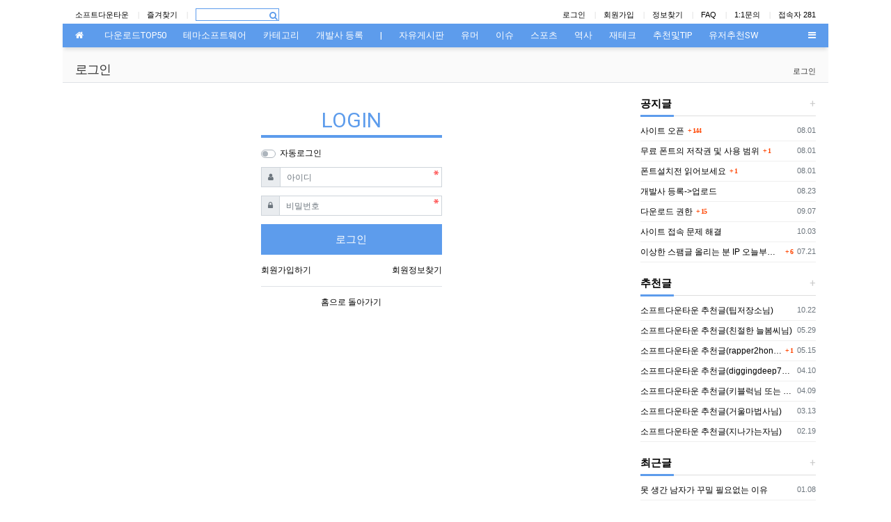

--- FILE ---
content_type: text/html; charset=utf-8
request_url: https://softdowntown.com/bbs/login.php?url=%2Fbbs%2Fboard.php%3Fbo_table%3DFreeboard_ad%26wr_id%3D116
body_size: 64770
content:
<!doctype html>
<html lang="ko" class="is-pc">
<head>
<meta charset="utf-8">
<!-- 파비콘 입력 -->
<link rel="icon" href="/favicon.ico" type="image/x-icon">
<link rel="apple-touch-icon" sizes="57x57" href="https://softdowntown.com/img/favicon/apple-icon-57x57.png">
<link rel="apple-touch-icon" sizes="60x60" href="https://softdowntown.com/img/favicon/apple-icon-60x60.png">
<link rel="apple-touch-icon" sizes="72x72" href="https://softdowntown.com/img/favicon/apple-icon-72x72.png">
<link rel="apple-touch-icon" sizes="76x76" href="https://softdowntown.com/img/favicon/apple-icon-76x76.png">
<link rel="apple-touch-icon" sizes="114x114" href="https://softdowntown.com/img/favicon/apple-icon-114x114.png">
<link rel="apple-touch-icon" sizes="120x120" href="https://softdowntown.com/img/favicon/apple-icon-120x120.png">
<link rel="apple-touch-icon" sizes="144x144" href="https://softdowntown.com/img/favicon/apple-icon-144x144.png">
<link rel="apple-touch-icon" sizes="152x152" href="https://softdowntown.com/img/favicon/apple-icon-152x152.png">
<link rel="apple-touch-icon" sizes="180x180" href="https://softdowntown.com/img/favicon/apple-icon-180x180.png">
<link rel="icon" type="image/png" sizes="192x192"  href="https://softdowntown.com/img/favicon/android-icon-192x192.png">
<link rel="icon" type="image/png" sizes="32x32" href="https://softdowntown.com/img/favicon/favicon-32x32.png">
<link rel="icon" type="image/png" sizes="96x96" href="https://softdowntown.com/img/favicon/favicon-96x96.png">
<link rel="icon" type="image/png" sizes="16x16" href="https://softdowntown.com/img/favicon/favicon-16x16.png">
<link rel="manifest" href="https://softdowntown.com/img/favicon/manifest.json">
<meta name="msapplication-TileColor" content="#ffffff">
<meta name="msapplication-TileImage" content="https://softdowntown.com/img/favicon/ms-icon-144x144.png">
<meta name="theme-color" content="#ffffff">
<!-- 파비콘 입력 끝 -->
<meta http-equiv="imagetoolbar" content="no">
<meta http-equiv="X-UA-Compatible" content="IE=edge">
<meta name="naver-site-verification" content="3ff78767f05702999d22221e7a4f9b22a54ac45e">
<meta name="google-site-verification" content="bj6UpmjX3a0PNi7XRqxOVQgqc18Pgp4k9mQ5OpRDpeM">
<title>로그인 | 네이버 소프트웨어 자료실 대안 소프트다운타운</title>
<meta http-equiv="content-language" content="kr">
<meta name="robots" content="index,follow">
<meta name="title" content="로그인 | 네이버 소프트웨어 자료실 대안 소프트다운타운">
<meta name="author" content="네이버 소프트웨어 자료실 대안 소프트다운타운">
<meta name="description" content="네이버 소프트웨어 자료실,네이버 자료실,네이버 소프트웨어,소프트다운타운">
<meta name="keywords" content="네이버 자료실,네이버 소프트웨어,자료실,카카오톡 PC버전,팀뷰어,알약,곰플레이어 다운로드,알pdf,한컴오피스,pdf파일 변환,눈누, 알씨,pdf합치기,한글뷰어,무료폰트,팀뷰어 다운로드,고클린 다운로드,pdf jpg변환,오캠,폰트,pdf뷰어 다운로드,pdf용량 줄이기,pdf 뷰어,알집무료다운로드,무료폰트다운,한글뷰어 다운로드,알씨 다운로드,포토스케이프 무료 다운로드,dwg뷰어,ezpdf, 컴퓨터화면녹화,pdf화일 합치기,나눔스퀘어 폰트 다운,오토캐드뷰어,pdf엑셀 변환,EZC파일,캐드뷰어,곰믹스 프로,포토스케이프, 곰믹스 다운로드,한컴오피스 뷰어,반디캠 다운로드,Easycrypt,오토클릭커">
<meta property="og:locale" content="ko_KR">
<meta property="og:type" content="website">
<meta property="og:rich_attachment" content="true">
<meta property="og:site_name" content="네이버 소프트웨어 자료실 대안 소프트다운타운">
<meta property="og:title" content="로그인 | 네이버 소프트웨어 자료실 대안 소프트다운타운">
<meta property="og:description" content="네이버 소프트웨어 자료실,네이버 자료실,네이버 소프트웨어,소프트다운타운">
<meta property="og:keywords" content="네이버 자료실,네이버 소프트웨어,자료실,카카오톡 PC버전,팀뷰어,알약,곰플레이어 다운로드,알pdf,한컴오피스,pdf파일 변환,눈누, 알씨,pdf합치기,한글뷰어,무료폰트,팀뷰어 다운로드,고클린 다운로드,pdf jpg변환,오캠,폰트,pdf뷰어 다운로드,pdf용량 줄이기,pdf 뷰어,알집무료다운로드,무료폰트다운,한글뷰어 다운로드,알씨 다운로드,포토스케이프 무료 다운로드,dwg뷰어,ezpdf, 컴퓨터화면녹화,pdf화일 합치기,나눔스퀘어 폰트 다운,오토캐드뷰어,pdf엑셀 변환,EZC파일,캐드뷰어,곰믹스 프로,포토스케이프, 곰믹스 다운로드,한컴오피스 뷰어,반디캠 다운로드,Easycrypt,오토클릭커">
<meta property="og:image" content="https://softdowntown.com/theme/BS4-Basic/storage/image/seo-iCO.png">
<meta property="og:url" content="https://softdowntown.com/bbs/login.php?url=%2Fbbs%2Fboard.php%3Fbo_table%3DFreeboard_ad%26wr_id%3D116">
<meta name="twitter:card" content="summary_large_image">
<meta name="twitter:site" content="네이버 소프트웨어 자료실 대안 소프트다운타운">
<meta name="twitter:title" content="로그인 | 네이버 소프트웨어 자료실 대안 소프트다운타운">
<meta name="twitter:description" content="네이버 소프트웨어 자료실,네이버 자료실,네이버 소프트웨어,소프트다운타운">
<meta name="twitter:keywords" content="네이버 자료실,네이버 소프트웨어,자료실,카카오톡 PC버전,팀뷰어,알약,곰플레이어 다운로드,알pdf,한컴오피스,pdf파일 변환,눈누, 알씨,pdf합치기,한글뷰어,무료폰트,팀뷰어 다운로드,고클린 다운로드,pdf jpg변환,오캠,폰트,pdf뷰어 다운로드,pdf용량 줄이기,pdf 뷰어,알집무료다운로드,무료폰트다운,한글뷰어 다운로드,알씨 다운로드,포토스케이프 무료 다운로드,dwg뷰어,ezpdf, 컴퓨터화면녹화,pdf화일 합치기,나눔스퀘어 폰트 다운,오토캐드뷰어,pdf엑셀 변환,EZC파일,캐드뷰어,곰믹스 프로,포토스케이프, 곰믹스 다운로드,한컴오피스 뷰어,반디캠 다운로드,Easycrypt,오토클릭커">
<meta name="twitter:image" content="https://softdowntown.com/theme/BS4-Basic/storage/image/seo-iCO.png">
<meta name="twitter:creator" content="네이버 소프트웨어 자료실 대안 소프트다운타운">
<meta itemprop="name" content="로그인 | 네이버 소프트웨어 자료실 대안 소프트다운타운">
<meta itemprop="description" content="네이버 소프트웨어 자료실,네이버 자료실,네이버 소프트웨어,소프트다운타운">
<meta itemprop="keywords" content="네이버 자료실,네이버 소프트웨어,자료실,카카오톡 PC버전,팀뷰어,알약,곰플레이어 다운로드,알pdf,한컴오피스,pdf파일 변환,눈누, 알씨,pdf합치기,한글뷰어,무료폰트,팀뷰어 다운로드,고클린 다운로드,pdf jpg변환,오캠,폰트,pdf뷰어 다운로드,pdf용량 줄이기,pdf 뷰어,알집무료다운로드,무료폰트다운,한글뷰어 다운로드,알씨 다운로드,포토스케이프 무료 다운로드,dwg뷰어,ezpdf, 컴퓨터화면녹화,pdf화일 합치기,나눔스퀘어 폰트 다운,오토캐드뷰어,pdf엑셀 변환,EZC파일,캐드뷰어,곰믹스 프로,포토스케이프, 곰믹스 다운로드,한컴오피스 뷰어,반디캠 다운로드,Easycrypt,오토클릭커">
<meta itemprop="image" content="https://softdowntown.com/theme/BS4-Basic/storage/image/seo-iCO.png">
<meta name="apple-mobile-web-app-title" content="네이버 소프트웨어 자료실 대안 소프트다운타운">
<link rel="canonical" href="https://softdowntown.com/bbs/login.php?url=%2Fbbs%2Fboard.php%3Fbo_table%3DFreeboard_ad%26wr_id%3D116">
<link rel="stylesheet" href="https://softdowntown.com/nariya/app/bs4/css/bootstrap.min.css" type="text/css">
<link rel="stylesheet" href="https://softdowntown.com/nariya/css/nariya.css" type="text/css">
<link rel="stylesheet" href="https://softdowntown.com/theme/BS4-Basic/css/theme.css" type="text/css">
<link rel="stylesheet" href="https://softdowntown.com/theme/BS4-Basic/css/font/Dotum-12px modified.css" type="text/css">
<link rel="stylesheet" href="https://softdowntown.com/theme/BS4-Basic/css/color/Blue-Jeans.css" type="text/css">
<link rel="stylesheet" href="https://softdowntown.com/skin/member/BS4-Basic/style.css?ver=210618">
<link rel="stylesheet" href="https://softdowntown.com/theme/BS4-Basic/widget/sidebar/widget.css?ver=210618">
<link rel="stylesheet" href="https://softdowntown.com/plugin/mc/css/mc.css?ver=210618">
<link rel="stylesheet" href="https://softdowntown.com/js/font-awesome/css/font-awesome.min.css" type="text/css">
<script>
// 자바스크립트에서 사용하는 전역변수 선언
var g5_url       = "https://softdowntown.com";
var g5_bbs_url   = "https://softdowntown.com/bbs";
var g5_is_member = "";
var g5_is_admin  = "";
var g5_is_mobile = "";
var g5_bo_table  = "";
var g5_sca       = "";
var g5_editor    = "";
var g5_plugin_url = "https://softdowntown.com/plugin";
var g5_cookie_domain = "";
</script>
<script src="https://softdowntown.com/nariya/js/jquery-3.5.1.min.js"></script>
<script src="https://softdowntown.com/nariya/js/common.js?ver=210618"></script>
<script src="https://softdowntown.com/js/wrest.js?ver=210618"></script>
<script src="https://softdowntown.com/js/placeholders.min.js"></script>
<script src="https://softdowntown.com/nariya/app/bs4/js/bootstrap.bundle.min.js"></script>
<script src="https://softdowntown.com/nariya/js/nariya.js?ver=210618"></script>
<script src="https://softdowntown.com/theme/BS4-Basic/js/theme.js"></script>
<script src="https://softdowntown.com/plugin/mc/script.js?ver=2.1.2"></script>
<script src="https://softdowntown.com/plugin/mc/3thparty/nouislider.min.js?ver=2.1.2"></script>
</head>
<body class="responsive is-square is-line">

<style>
.nt-container { max-width:1100px; }
.nt-container-wide { max-width:1980px; }
.boxed.wrapper, .boxed.wrapper #nt_menu_wrap.me-sticky nav { max-width:1100px; }
.no-responsive .wrapper { min-width:1100px; }
</style>

<div class="wrapper  boxed boxed-a m-lg-auto">
	<div id="nt_header">

		<!-- 상단 고정 체크 시작 { -->
		<div id="nt_sticky">

			<!-- LNB 시작 { -->
			<aside id="nt_lnb" class="d-none d-md-block f-sm font-weight-normal">
				<h3 class="sr-only">상단 네비</h3>
				<div class="nt-container clearfix pt-3 px-3 px-sm-4 px-xl-0" >
					<!-- LNB Left -->
					<ul class="float-left" style="padding-bottom: 3px;">
						<li><a href="/">소프트다운타운</a></li>
						<li><a href="javascript:;" id="favorite">즐겨찾기</a></li>
						<!--<li><a href="/new.php">새글</a></li>
						<li><a>()</a></li>-->
												<li>
							<!-- PC 헤더 시작 { -->
							<header id="header_pc" class="d-none d-md-block">
								<div class="header-search">
									<form name="tsearch" method="get" action="https://softdowntown.com/bbs/search.php" onsubmit="return tsearch_submit(this);" class="border-primary">
										<input type="hidden" name="sfl" value="wr_subject||wr_content">
										<input type="hidden" name="sop" value="and">
										<div class="input-group input-group-lg">
											<input type="text" name="stx" class="form-control en" value="">
											<div class="input-group-append">
												<button type="submit" class="btn" style="font-size:13px">
													<i class="fa fa-search fa-sm text-primary" ></i>
												</button>
											</div>
										</div>
									</form>
								</div>
							</header>
							<!-- } PC 헤더 끝 -->
						</li>
						
											</ul>
					<!-- LNB Right -->
					<ul class="float-right">
											<li><a href="https://softdowntown.com/bbs/login.php?url=%2Fbbs%2Fboard.php%3Fbo_table%3DFreeboard_ad%26wr_id%3D116" onclick="sidebar('login'); return false;">로그인</a></li>
						<li><a href="https://softdowntown.com/bbs/register.php">회원가입</a></li>
						<li><a href="https://softdowntown.com/bbs/password_lost.php" class="win_password_lost">정보찾기</a></li>
											<li><a href="https://softdowntown.com/bbs/faq.php">FAQ</a></li>
						<li><a href="https://softdowntown.com/bbs/qalist.php">1:1문의</a></li>
												<li>
													<a href="https://softdowntown.com/bbs/current_connect.php">접속자 281</a>
												</li>
										</ul>
				</div>
				
			</aside>
			<!-- } LNB 끝 -->

			<!-- 상단고정 시작 { -->
			<div id="nt_sticky_wrap">
				<!-- 모바일 헤더 { -->
				<header id="header_mo" class="d-block d-md-none">
					<div class="bg-primary px-3 px-sm-4">
						<h3 class="clearfix text-center f-mo font-weight-bold en">
							<a href="javascript:;" onclick="sidebar('menu');" class="float-left">
								<i class="fa fa-bars text-white" aria-hidden="true"></i>
								<span class="sr-only">메뉴</span>
							</a>
							<div class="float-right">
								<a data-toggle="collapse" href="#search_mo" aria-expanded="false" aria-controls="search_mo" class="ml-3">
									<i class="fa fa-search text-white" aria-hidden="true"></i>
									<span class="sr-only">검색</span>
								</a>
							</div>
							<!-- Mobile Logo -->
							<a href="https://softdowntown.com" class="text-white">
								소프트다운타운 (네이버소프트웨어, 네이버 자료실 대안 자료실)							</a>
						</h3>
					</div>
					<div id="search_mo" class="collapse">
						<div class="mb-0 p-3 px-sm-4 d-block d-lg-none border-bottom">
							<form name="mosearch" method="get" action="https://softdowntown.com/bbs/search.php" onsubmit="return tsearch_submit(this);" class="mb-0">
							<input type="hidden" name="sfl" value="wr_subject||wr_content">
							<input type="hidden" name="sop" value="and">
								<div class="input-group">
									<input id="mo_top_search" type="text" name="stx" class="form-control" value="" placeholder="검색어">
									<span class="input-group-append">
										<button type="submit" class="btn btn-primary"><i class="fa fa-search"></i></button>
									</span>
								</div>
							</form>
						</div>
					</div>
				</header>
				<!-- } 모바일 헤더 끝 -->

				<!-- 상단 메뉴 시작 { -->
				
<style>
	#nt_menu .me-sw { width:150px; }
</style>

<!-- PC 상단 메뉴 -->
<nav id="nt_menu" class="nt-menu bg-primary d-none d-md-block font-weight-normal">
	<h3 class="sr-only">메인 메뉴</h3>
	<div class="nt-container">
		<div class="d-flex justify-content-start">
			<div class="order-2 me-list">
				<ul class="clearfix m-0 me-ul nav-slide">
									<li class="float-left p-0 me-li">
						<a class="d-block bg-primary" href="/bbs/board.php?bo_table=board_top50" target="_self">
							<span class="me-a text-nowrap f-md en px-3">
								<i class="fa empty" aria-hidden="true"></i>
								다운로드TOP50							</span>
						</a>
											</li>
									<li class="float-left p-0 me-li">
						<a class="d-block bg-primary" href="https://softdowntown.com/bbs/board.php?bo_table=board_format" target="_self">
							<span class="me-a text-nowrap f-md en px-3">
								<i class="fa empty" aria-hidden="true"></i>
								테마소프트웨어							</span>
						</a>
													<div class="clearfix sub-slide sub-1div">
								<ul class="sub-1dul me-sw float-left">
																	
									
									<li class="sub-1dli">
										<a href="https://softdowntown.com/bbs/board.php?bo_table=board_format" class="me-sh sub-1da" target="_self">
											<i class="fa empty fa-fw" aria-hidden="true"></i>
											포맷후필수SW										</a>
																			</li>
																	
									
									<li class="sub-1dli">
										<a href="https://softdowntown.com/bbs/board.php?bo_table=board_company" class="me-sh sub-1da" target="_self">
											<i class="fa empty fa-fw" aria-hidden="true"></i>
											기업무료라이센스SW										</a>
																			</li>
																	
									
									<li class="sub-1dli">
										<a href="https://softdowntown.com/bbs/board.php?bo_table=board_mac" class="me-sh sub-1da" target="_self">
											<i class="fa empty fa-fw" aria-hidden="true"></i>
											Mac용 추천SW										</a>
																			</li>
																</ul>
																	<div class="clearfix" style="width:150px;"></div>
															</div>
											</li>
									<li class="float-left p-0 me-li">
						<a class="d-block bg-primary" href="https://softdowntown.com/bbs/board.php?bo_table=board" target="_self">
							<span class="me-a text-nowrap f-md en px-3">
								<i class="fa empty" aria-hidden="true"></i>
								카테고리							</span>
						</a>
													<div class="clearfix sub-slide sub-1div">
								<ul class="sub-1dul me-sw float-left">
																	
									
									<li class="sub-1dli">
										<a href="https://softdowntown.com/bbs/board.php?bo_table=board&amp;wr_1=PC관리I보안" class="me-sh sub-1da" target="_self">
											<i class="fa empty fa-fw" aria-hidden="true"></i>
											PC관리+보안										</a>
																			</li>
																	
									
									<li class="sub-1dli">
										<a href="https://softdowntown.com/bbs/board.php?bo_table=board&amp;wr_1=동영상" class="me-sh sub-1da" target="_self">
											<i class="fa empty fa-fw" aria-hidden="true"></i>
											동영상										</a>
																			</li>
																	
									
									<li class="sub-1dli">
										<a href="https://softdowntown.com/bbs/board.php?bo_table=board&amp;wr_1=오디오" class="me-sh sub-1da" target="_self">
											<i class="fa empty fa-fw" aria-hidden="true"></i>
											오디오										</a>
																			</li>
																	
									
									<li class="sub-1dli">
										<a href="https://softdowntown.com/bbs/board.php?bo_table=board&amp;wr_1=이미지I그래픽" class="me-sh sub-1da" target="_self">
											<i class="fa empty fa-fw" aria-hidden="true"></i>
											이미지+그래픽										</a>
																			</li>
																	
									
									<li class="sub-1dli">
										<a href="https://softdowntown.com/bbs/board.php?bo_table=board&amp;wr_1=문서I사무" class="me-sh sub-1da" target="_self">
											<i class="fa empty fa-fw" aria-hidden="true"></i>
											문서+사무										</a>
																			</li>
																	
									
									<li class="sub-1dli">
										<a href="https://softdowntown.com/bbs/board.php?bo_table=board&amp;wr_1=개인I교육" class="me-sh sub-1da" target="_self">
											<i class="fa empty fa-fw" aria-hidden="true"></i>
											개인+교육										</a>
																			</li>
																	
									
									<li class="sub-1dli">
										<a href="https://softdowntown.com/bbs/board.php?bo_table=board&amp;wr_1=인터넷I네트워크" class="me-sh sub-1da" target="_self">
											<i class="fa empty fa-fw" aria-hidden="true"></i>
											인터넷+네트워크										</a>
																			</li>
																	
									
									<li class="sub-1dli">
										<a href="https://softdowntown.com/bbs/board.php?bo_table=board&amp;wr_1=드라이버" class="me-sh sub-1da" target="_self">
											<i class="fa empty fa-fw" aria-hidden="true"></i>
											드라이버										</a>
																			</li>
																	
									
									<li class="sub-1dli">
										<a href="https://softdowntown.com/bbs/board.php?bo_table=board&amp;wr_1=폰트" class="me-sh sub-1da" target="_self">
											<i class="fa empty fa-fw" aria-hidden="true"></i>
											폰트										</a>
																			</li>
																</ul>
																	<div class="clearfix" style="width:150px;"></div>
															</div>
											</li>
									<li class="float-left p-0 me-li">
						<a class="d-block bg-primary" href="https://softdowntown.com/bbs/board.php?bo_table=board_deve" target="_self">
							<span class="me-a text-nowrap f-md en px-3">
								<i class="fa empty" aria-hidden="true"></i>
								개발사 등록							</span>
						</a>
											</li>
									<li class="float-left p-0 me-li">
						<a class="d-block bg-primary" href="#" target="_self">
							<span class="me-a text-nowrap f-md en px-3">
								<i class="fa empty" aria-hidden="true"></i>
								|							</span>
						</a>
											</li>
									<li class="float-left p-0 me-li">
						<a class="d-block bg-primary" href="https://softdowntown.com/bbs/board.php?bo_table=Freeboard" target="_self">
							<span class="me-a text-nowrap f-md en px-3">
								<i class="fa empty" aria-hidden="true"></i>
								자유게시판							</span>
						</a>
													<div class="clearfix sub-slide sub-1div">
								<ul class="sub-1dul me-sw float-left">
																	
									
									<li class="sub-1dli">
										<a href="https://softdowntown.com/bbs/board.php?bo_table=Freeboard&amp;wr_6=%EC%9D%BC%EC%83%81" class="me-sh sub-1da" target="_self">
											<i class="fa empty fa-fw" aria-hidden="true"></i>
											일상										</a>
																			</li>
																	
									
									<li class="sub-1dli">
										<a href="https://softdowntown.com/bbs/board.php?bo_table=Freeboard&amp;wr_6=고민" class="me-sh sub-1da" target="_self">
											<i class="fa empty fa-fw" aria-hidden="true"></i>
											고민										</a>
																			</li>
																</ul>
																	<div class="clearfix" style="width:150px;"></div>
															</div>
											</li>
									<li class="float-left p-0 me-li">
						<a class="d-block bg-primary" href="https://softdowntown.com/bbs/board.php?bo_table=Freeboard_humor" target="_self">
							<span class="me-a text-nowrap f-md en px-3">
								<i class="fa empty" aria-hidden="true"></i>
								유머							</span>
						</a>
											</li>
									<li class="float-left p-0 me-li">
						<a class="d-block bg-primary" href="https://softdowntown.com/bbs/board.php?bo_table=Freeboard_issue" target="_self">
							<span class="me-a text-nowrap f-md en px-3">
								<i class="fa empty" aria-hidden="true"></i>
								이슈							</span>
						</a>
													<div class="clearfix sub-slide sub-1div">
								<ul class="sub-1dul me-sw float-left">
																	
									
									<li class="sub-1dli">
										<a href="https://softdowntown.com/bbs/board.php?bo_table=Freeboard_issue&amp;wr_6=국내이슈" class="me-sh sub-1da" target="_self">
											<i class="fa empty fa-fw" aria-hidden="true"></i>
											국내이슈										</a>
																			</li>
																	
									
									<li class="sub-1dli">
										<a href="https://softdowntown.com/bbs/board.php?bo_table=Freeboard_issue&amp;wr_6=해외이슈" class="me-sh sub-1da" target="_self">
											<i class="fa empty fa-fw" aria-hidden="true"></i>
											해외이슈										</a>
																			</li>
																</ul>
																	<div class="clearfix" style="width:150px;"></div>
															</div>
											</li>
									<li class="float-left p-0 me-li">
						<a class="d-block bg-primary" href="https://softdowntown.com/bbs/board.php?bo_table=Freeboard_sports" target="_self">
							<span class="me-a text-nowrap f-md en px-3">
								<i class="fa empty" aria-hidden="true"></i>
								스포츠							</span>
						</a>
													<div class="clearfix sub-slide sub-1div">
								<ul class="sub-1dul me-sw float-left">
																	
									
									<li class="sub-1dli">
										<a href="https://softdowntown.com/bbs/board.php?bo_table=Freeboard_sports&amp;wr_6=축구" class="me-sh sub-1da" target="_self">
											<i class="fa empty fa-fw" aria-hidden="true"></i>
											축구										</a>
																			</li>
																	
									
									<li class="sub-1dli">
										<a href="https://softdowntown.com/bbs/board.php?bo_table=Freeboard_sports&amp;wr_6=야구" class="me-sh sub-1da" target="_self">
											<i class="fa empty fa-fw" aria-hidden="true"></i>
											야구										</a>
																			</li>
																	
									
									<li class="sub-1dli">
										<a href="https://softdowntown.com/bbs/board.php?bo_table=Freeboard_sports&amp;wr_6=기타" class="me-sh sub-1da" target="_self">
											<i class="fa empty fa-fw" aria-hidden="true"></i>
											기타										</a>
																			</li>
																</ul>
																	<div class="clearfix" style="width:150px;"></div>
															</div>
											</li>
									<li class="float-left p-0 me-li">
						<a class="d-block bg-primary" href="https://softdowntown.com/bbs/board.php?bo_table=Freeboard_history" target="_self">
							<span class="me-a text-nowrap f-md en px-3">
								<i class="fa empty" aria-hidden="true"></i>
								역사							</span>
						</a>
													<div class="clearfix sub-slide sub-1div">
								<ul class="sub-1dul me-sw float-left">
																	
									
									<li class="sub-1dli">
										<a href="https://softdowntown.com/bbs/board.php?bo_table=Freeboard_history&amp;wr_6=개발자이야기" class="me-sh sub-1da" target="_self">
											<i class="fa empty fa-fw" aria-hidden="true"></i>
											개발자이야기										</a>
																			</li>
																	
									
									<li class="sub-1dli">
										<a href="https://softdowntown.com/bbs/board.php?bo_table=Freeboard_history&amp;wr_6=동양" class="me-sh sub-1da" target="_self">
											<i class="fa empty fa-fw" aria-hidden="true"></i>
											동양										</a>
																			</li>
																	
									
									<li class="sub-1dli">
										<a href="https://softdowntown.com/bbs/board.php?bo_table=Freeboard_history&amp;wr_6=서양" class="me-sh sub-1da" target="_self">
											<i class="fa empty fa-fw" aria-hidden="true"></i>
											서양										</a>
																			</li>
																</ul>
																	<div class="clearfix" style="width:150px;"></div>
															</div>
											</li>
									<li class="float-left p-0 me-li">
						<a class="d-block bg-primary" href="https://softdowntown.com/bbs/board.php?bo_table=Freeboard_wealth" target="_self">
							<span class="me-a text-nowrap f-md en px-3">
								<i class="fa empty" aria-hidden="true"></i>
								재테크							</span>
						</a>
													<div class="clearfix sub-slide sub-1div">
								<ul class="sub-1dul me-sw float-left">
																	
									
									<li class="sub-1dli">
										<a href="https://softdowntown.com/bbs/board.php?bo_table=Freeboard_wealth&amp;wr_6=%EC%A3%BC%EC%8B%9D" class="me-sh sub-1da" target="_self">
											<i class="fa empty fa-fw" aria-hidden="true"></i>
											주식										</a>
																			</li>
																	
									
									<li class="sub-1dli">
										<a href="https://softdowntown.com/bbs/board.php?bo_table=Freeboard_wealth&amp;wr_6=%EB%B6%80%EB%8F%99%EC%82%B0" class="me-sh sub-1da" target="_self">
											<i class="fa empty fa-fw" aria-hidden="true"></i>
											부동산										</a>
																			</li>
																	
									
									<li class="sub-1dli">
										<a href="https://softdowntown.com/bbs/board.php?bo_table=Freeboard_wealth&amp;wr_6=%EA%B8%B0%ED%83%80" class="me-sh sub-1da" target="_self">
											<i class="fa empty fa-fw" aria-hidden="true"></i>
											기타										</a>
																			</li>
																</ul>
																	<div class="clearfix" style="width:150px;"></div>
															</div>
											</li>
									<li class="float-left p-0 me-li">
						<a class="d-block bg-primary" href="https://softdowntown.com/bbs/board.php?bo_table=Freeboard_tip" target="_self">
							<span class="me-a text-nowrap f-md en px-3">
								<i class="fa empty" aria-hidden="true"></i>
								추천및TIP							</span>
						</a>
											</li>
									<li class="float-left p-0 me-li">
						<a class="d-block bg-primary" href="https://softdowntown.com/bbs/board.php?bo_table=Freeboard_recomm" target="_self">
							<span class="me-a text-nowrap f-md en px-3">
								<i class="fa empty" aria-hidden="true"></i>
								유저추천SW							</span>
						</a>
											</li>
												</ul>							
			</div>
			<div class="me-icon order-1 me-li">
				<a href="https://softdowntown.com" class="me-a f-md" title="메인으로">
					<i class="fa fa-home" aria-hidden="true"></i>
				</a>
			</div>
			<div class="me-icon order-3 me-li ml-auto">
				<a href="javascript:;" onclick="sidebar('menu'); return false;" class="me-a f-md" title="사이드바">
					<i class="fa fa-bars" aria-hidden="true"></i>
				</a>
			</div>
		</div>
	</div>
	<script>
		$(document).ready(function() {
			$('#nt_menu .nav-slide').nariya_menu(); // 주메뉴
		});
	</script>
</nav>

				<!-- } 상단 메뉴 끝 -->
			</div>
			<!-- } 상단 고정 끝 끝 -->
		</div>
		<!-- } 상단 고정 체크 끝 -->


					<div id="nt_title" class="font-weight-normal">
				<div class="nt-container px-3 px-sm-4 px-xl-0">
					<div class="d-flex align-items-end h-100 pb-2">
						<div class="page-title en text-nowrap">
														로그인						</div>
						<div class="ml-auto d-none d-sm-block">
							<nav aria-label="breadcrumb" class="f-sm">
								<ol class="breadcrumb bg-transparent p-0 m-0">
																												<li class="breadcrumb-item active mb-0" aria-current="page">
											<a href="#">로그인</a>
										</li>
																										</ol>
							</nav>
						</div>
					</div>
				</div>
			</div>
		
	</div><!-- #nt_header -->

	
	<div id="nt_body" class="nt-body">
			<div class="nt-container my-3 my-sm-4 px-0 px-sm-4 px-xl-0">
					<div class="row na-row">
				<div class="col-md-9 na-col">
			
<section id="mb_login" class="f-de py-4 m-auto" style="max-width:260px;">
	<form name="flogin" action="https://softdowntown.com/bbs/login_check.php" onsubmit="return flogin_submit(this);" method="post" autocomplete="off">
	<input type="hidden" name="url" value="%2Fbbs%2Fboard.php%3Fbo_table%3DFreeboard_ad%26wr_id%3D116">

		<h1 class="text-primary text-center text-uppercase mb-1">
			Login
		</h1>

		<div class="bg-primary" style="height:4px;"></div>

		<div class="form-group my-3">
			<div class="custom-control custom-switch">
			  <input type="checkbox" name="auto_login" class="custom-control-input remember-me" id="login_auto_login">
			  <label class="custom-control-label float-left" for="login_auto_login">자동로그인</label>
			</div>
		</div>

		<div class="form-group">
			<label for="login_id" class="sr-only">아이디<strong class="sr-only"> 필수</strong></label>			
			<div class="input-group">
				<div class="input-group-prepend">
					<span class="input-group-text"><i class="fa fa-user text-muted"></i></span>
				</div>
				<input type="text" name="mb_id" id="login_id" class="form-control required" placeholder="아이디">
			</div>
		</div>
		<div class="form-group">	
			<label for="login_pw" class="sr-only">비밀번호<strong class="sr-only"> 필수</strong></label>
			<div class="input-group">
				<div class="input-group-prepend">
					<span class="input-group-text"><i class="fa fa-lock text-muted"></i></span>
				</div>
				<input type="password" name="mb_password" id="login_pw" class="form-control required" placeholder="비밀번호">
			</div>
		</div>

		<div class="form-group">
			<button type="submit" class="btn btn-primary btn-block p-3 en">
				<h5>로그인</h5>
			</button>    
		</div>	

		<div class="clearfix">
			<a href="https://softdowntown.com/bbs/register.php" class="float-left">
				회원가입하기
			</a>
			<a href="https://softdowntown.com/bbs/password_lost.php" class="win_password_lost float-right">
				회원정보찾기
			</a>
		</div>

	</form>

	
	<p class="text-center px-3 pt-3 mt-3 border-top">
		<a href="https://softdowntown.com">홈으로 돌아가기</a>
	</p>

</section>


	<!-- 주문하기, 신청하기 -->
	

<script>
function flogin_submit(f) {

    if( $( document.body ).triggerHandler( 'login_sumit', [f, 'flogin'] ) !== false ){
        return true;
    }
    return false;
}
</script>
<!-- } 로그인 끝 -->

							</div>
				<div class="col-md-3 na-col">
					
<!-- 위젯 시작 { -->
<h3 class="h3 f-lg en">
	<a href="https://softdowntown.com/bbs/board.php?bo_table=board_notice">
		<span class="float-right more-plus"></span>
		공지글
	</a>
</h3>
<hr class="hr"/>
<div class="mt-3 mb-4">
	
<ul class="na-list mt-n1">
	<li class="px-3 px-sm-0">
		<div class="na-title">
			<div class="float-right text-muted f-sm font-weight-normal ml-2">
				<span class="sr-only">등록일</span>
				08.01			</div>
			<div class="na-item">
				<a href="https://softdowntown.com/bbs/board.php?bo_table=board_notice&amp;wr_id=1" class="na-subject">
										사이트 오픈				</a>
									<div class="na-info">
						<span class="count-plus orangered">
							<span class="sr-only">댓글</span>
							144						</span>
					</div>
							</div>
		</div>
	</li>
	<li class="px-3 px-sm-0">
		<div class="na-title">
			<div class="float-right text-muted f-sm font-weight-normal ml-2">
				<span class="sr-only">등록일</span>
				08.01			</div>
			<div class="na-item">
				<a href="https://softdowntown.com/bbs/board.php?bo_table=board_notice&amp;wr_id=2" class="na-subject">
										무료 폰트의 저작권 및 사용 범위				</a>
									<div class="na-info">
						<span class="count-plus orangered">
							<span class="sr-only">댓글</span>
							1						</span>
					</div>
							</div>
		</div>
	</li>
	<li class="px-3 px-sm-0">
		<div class="na-title">
			<div class="float-right text-muted f-sm font-weight-normal ml-2">
				<span class="sr-only">등록일</span>
				08.01			</div>
			<div class="na-item">
				<a href="https://softdowntown.com/bbs/board.php?bo_table=board_notice&amp;wr_id=3" class="na-subject">
										폰트설치전 읽어보세요				</a>
									<div class="na-info">
						<span class="count-plus orangered">
							<span class="sr-only">댓글</span>
							1						</span>
					</div>
							</div>
		</div>
	</li>
	<li class="px-3 px-sm-0">
		<div class="na-title">
			<div class="float-right text-muted f-sm font-weight-normal ml-2">
				<span class="sr-only">등록일</span>
				08.23			</div>
			<div class="na-item">
				<a href="https://softdowntown.com/bbs/board.php?bo_table=board_notice&amp;wr_id=4" class="na-subject">
										개발사 등록-&gt;업로드				</a>
							</div>
		</div>
	</li>
	<li class="px-3 px-sm-0">
		<div class="na-title">
			<div class="float-right text-muted f-sm font-weight-normal ml-2">
				<span class="sr-only">등록일</span>
				09.07			</div>
			<div class="na-item">
				<a href="https://softdowntown.com/bbs/board.php?bo_table=board_notice&amp;wr_id=29" class="na-subject">
										다운로드 권한				</a>
									<div class="na-info">
						<span class="count-plus orangered">
							<span class="sr-only">댓글</span>
							15						</span>
					</div>
							</div>
		</div>
	</li>
	<li class="px-3 px-sm-0">
		<div class="na-title">
			<div class="float-right text-muted f-sm font-weight-normal ml-2">
				<span class="sr-only">등록일</span>
				10.03			</div>
			<div class="na-item">
				<a href="https://softdowntown.com/bbs/board.php?bo_table=board_notice&amp;wr_id=185" class="na-subject">
										사이트 접속 문제 해결				</a>
							</div>
		</div>
	</li>
	<li class="px-3 px-sm-0">
		<div class="na-title">
			<div class="float-right text-muted f-sm font-weight-normal ml-2">
				<span class="sr-only">등록일</span>
				07.21			</div>
			<div class="na-item">
				<a href="https://softdowntown.com/bbs/board.php?bo_table=board_notice&amp;wr_id=213" class="na-subject">
										이상한 스팸글 올리는 분 IP 오늘부터 박제함				</a>
									<div class="na-info">
						<span class="count-plus orangered">
							<span class="sr-only">댓글</span>
							6						</span>
					</div>
							</div>
		</div>
	</li>

</ul>

</div>
<!-- } 위젯 끝-->

<!-- 위젯 시작 { -->
<h3 class="h3 f-lg en mb-1">
	<a href="https://softdowntown.com/bbs/board.php?bo_table=Freeboard_ad">
		<span class="float-right more-plus"></span>
		추천글
	</a>
</h3>
<hr class="hr"/>
<div class="mt-3 mb-4">
	
<ul class="na-list mt-n1">
	<li class="px-3 px-sm-0">
		<div class="na-title">
			<div class="float-right text-muted f-sm font-weight-normal ml-2">
				<span class="sr-only">등록일</span>
				10.22			</div>
			<div class="na-item">
				<a href="https://softdowntown.com/bbs/board.php?bo_table=Freeboard_ad&amp;wr_id=118" class="na-subject">
										소프트다운타운 추천글(팁저장소님)				</a>
							</div>
		</div>
	</li>
	<li class="px-3 px-sm-0">
		<div class="na-title">
			<div class="float-right text-muted f-sm font-weight-normal ml-2">
				<span class="sr-only">등록일</span>
				05.29			</div>
			<div class="na-item">
				<a href="https://softdowntown.com/bbs/board.php?bo_table=Freeboard_ad&amp;wr_id=117" class="na-subject">
										소프트다운타운 추천글(친절한 늘봄씨님)				</a>
							</div>
		</div>
	</li>
	<li class="px-3 px-sm-0">
		<div class="na-title">
			<div class="float-right text-muted f-sm font-weight-normal ml-2">
				<span class="sr-only">등록일</span>
				05.15			</div>
			<div class="na-item">
				<a href="https://softdowntown.com/bbs/board.php?bo_table=Freeboard_ad&amp;wr_id=116" class="na-subject">
										소프트다운타운 추천글(rapper2hon님)				</a>
									<div class="na-info">
						<span class="count-plus orangered">
							<span class="sr-only">댓글</span>
							1						</span>
					</div>
							</div>
		</div>
	</li>
	<li class="px-3 px-sm-0">
		<div class="na-title">
			<div class="float-right text-muted f-sm font-weight-normal ml-2">
				<span class="sr-only">등록일</span>
				04.10			</div>
			<div class="na-item">
				<a href="https://softdowntown.com/bbs/board.php?bo_table=Freeboard_ad&amp;wr_id=115" class="na-subject">
										소프트다운타운 추천글(diggingdeep7438님)				</a>
							</div>
		</div>
	</li>
	<li class="px-3 px-sm-0">
		<div class="na-title">
			<div class="float-right text-muted f-sm font-weight-normal ml-2">
				<span class="sr-only">등록일</span>
				04.09			</div>
			<div class="na-item">
				<a href="https://softdowntown.com/bbs/board.php?bo_table=Freeboard_ad&amp;wr_id=114" class="na-subject">
										소프트다운타운 추천글(키블럭님 또는 하루살이님)				</a>
							</div>
		</div>
	</li>
	<li class="px-3 px-sm-0">
		<div class="na-title">
			<div class="float-right text-muted f-sm font-weight-normal ml-2">
				<span class="sr-only">등록일</span>
				03.13			</div>
			<div class="na-item">
				<a href="https://softdowntown.com/bbs/board.php?bo_table=Freeboard_ad&amp;wr_id=111" class="na-subject">
										소프트다운타운 추천글(거울마법사님)				</a>
							</div>
		</div>
	</li>
	<li class="px-3 px-sm-0">
		<div class="na-title">
			<div class="float-right text-muted f-sm font-weight-normal ml-2">
				<span class="sr-only">등록일</span>
				02.19			</div>
			<div class="na-item">
				<a href="https://softdowntown.com/bbs/board.php?bo_table=Freeboard_ad&amp;wr_id=108" class="na-subject">
										소프트다운타운 추천글(지나가는자님)				</a>
							</div>
		</div>
	</li>

</ul>

</div>
<!-- } 위젯 끝-->

<!-- 위젯 시작 { 
<div class="px-3 px-sm-0 mb-4">
	<//?php echo na_widget('data-youtube', 'youtube-1'); ?>
</div>

} 위젯 끝-->

<!-- 위젯 시작 { -->
<h3 class="h3 f-lg en mb-1">
	<a href="https://softdowntown.com/bbs/new.php?view=w">
		<span class="float-right more-plus"></span>
		최근글
	</a>
</h3>
<hr class="hr"/>
<div class="mt-3 mb-4">
	
<ul class="na-list mt-n1">
	<li class="px-3 px-sm-0">
		<div class="na-title">
			<div class="float-right text-muted f-sm font-weight-normal ml-2">
				<span class="sr-only">등록일</span>
				01.08			</div>
			<div class="na-item">
				<a href="https://softdowntown.com/bbs/board.php?bo_table=Freeboard_humor&amp;wr_id=1323" class="na-subject">
										못 생간 남자가 꾸밀 필요없는 이유				</a>
							</div>
		</div>
	</li>
	<li class="px-3 px-sm-0">
		<div class="na-title">
			<div class="float-right text-muted f-sm font-weight-normal ml-2">
				<span class="sr-only">등록일</span>
				12.30			</div>
			<div class="na-item">
				<a href="https://softdowntown.com/bbs/board.php?bo_table=Freeboard_humor&amp;wr_id=1322" class="na-subject">
										[단독] &#034;새벽배송 월 12회 제한, 4일 연속 금지&#034;…중재안 나왔다				</a>
							</div>
		</div>
	</li>
	<li class="px-3 px-sm-0">
		<div class="na-title">
			<div class="float-right text-muted f-sm font-weight-normal ml-2">
				<span class="sr-only">등록일</span>
				12.30			</div>
			<div class="na-item">
				<a href="https://softdowntown.com/bbs/board.php?bo_table=Freeboard&amp;wr_id=6449" class="na-subject">
										학폭 298명 전원 탈락 ㄷㄷ				</a>
									<div class="na-info">
						<span class="count-plus orangered">
							<span class="sr-only">댓글</span>
							1						</span>
					</div>
							</div>
		</div>
	</li>
	<li class="px-3 px-sm-0">
		<div class="na-title">
			<div class="float-right text-muted f-sm font-weight-normal ml-2">
				<span class="sr-only">등록일</span>
				12.30			</div>
			<div class="na-item">
				<a href="https://softdowntown.com/bbs/board.php?bo_table=Freeboard_humor&amp;wr_id=1321" class="na-subject">
										철권에 10대 유입이 없는 이유				</a>
							</div>
		</div>
	</li>
	<li class="px-3 px-sm-0">
		<div class="na-title">
			<div class="float-right text-muted f-sm font-weight-normal ml-2">
				<span class="sr-only">등록일</span>
				12.30			</div>
			<div class="na-item">
				<a href="https://softdowntown.com/bbs/board.php?bo_table=Freeboard&amp;wr_id=6447" class="na-subject">
										루나코인 사기꾼 권도형 반성문				</a>
									<div class="na-info">
						<span class="count-plus orangered">
							<span class="sr-only">댓글</span>
							2						</span>
					</div>
							</div>
		</div>
	</li>
	<li class="px-3 px-sm-0">
		<div class="na-title">
			<div class="float-right text-muted f-sm font-weight-normal ml-2">
				<span class="sr-only">등록일</span>
				12.30			</div>
			<div class="na-item">
				<a href="https://softdowntown.com/bbs/board.php?bo_table=Freeboard_issue&amp;wr_id=816" class="na-subject">
										'커피빈' 국내 가맹사업 완전 철수				</a>
							</div>
		</div>
	</li>
	<li class="px-3 px-sm-0">
		<div class="na-title">
			<div class="float-right text-muted f-sm font-weight-normal ml-2">
				<span class="sr-only">등록일</span>
				12.28			</div>
			<div class="na-item">
				<a href="https://softdowntown.com/bbs/board.php?bo_table=Freeboard_humor&amp;wr_id=1319" class="na-subject">
										요즘 취업시장 한 장 요약				</a>
									<div class="na-info">
						<span class="count-plus orangered">
							<span class="sr-only">댓글</span>
							1						</span>
					</div>
							</div>
		</div>
	</li>

</ul>

</div>
<!-- } 위젯 끝-->




<!-- 위젯 시작 { 
<h3 class="h3 f-lg en mb-1">
	<a href="<//?php echo G5_BBS_URL ?>/new.php?view=c">
		<span class="float-right more-plus"></span>
		새댓글
	</a>
</h3>
<hr class="hr"/>
<div class="mt-3 mb-4">
	<//?php echo na_widget('wr-comment-list', 'new-co', 'bo_list=board'); ?>
</div>
} 위젯 끝-->
				</div>
			</div>
				</div><!-- .nt-container -->
		</div><!-- .nt-body -->

	<footer id="nt_footer" class="position-relative f-sm font-weight-normal">
		<div class="nt-container px-0 px-sm-4 px-xl-0">
			<nav class="nt-links clearfix py-2 border-top border-bottom">
				<div class="nt-container px-xl-0">
					<ul class="float-md-left d-none d-md-block">
						<li><a href="https://softdowntown.com/bbs/content.php?co_id=company">사이트 소개</a></li> 
						<li><a href="https://softdowntown.com/bbs/content.php?co_id=privacy">개인정보처리방침</a></li>
						<li><a href="https://softdowntown.com/bbs/content.php?co_id=noemail">이메일 무단수집거부</a></li>
						<li><a href="https://softdowntown.com/bbs/content.php?co_id=disclaimer">책임의 한계와 법적고지</a></li>
					</ul>
					<ul class="float-md-right text-center text-md-left">
						<li><a href="https://softdowntown.com/bbs/content.php?co_id=provision">이용약관</a></li> 
						<li><a href="https://softdowntown.com/bbs/content.php?co_id=guide">이용안내</a></li>
						<li><a href="https://softdowntown.com/bbs/qalist.php">문의하기</a></li>
						<li><a href="https://softdowntown.com/bbs/login.php?url=%2Fbbs%2Fboard.php%3Fbo_table%3DFreeboard_ad%26wr_id%3D116&amp;device=mobile">모바일버전</a></li>
					</ul>
				</div>
			</nav>

<!-- 주석처리
			<div class="nt-container py-4 px-xl-0">
				<ul class="d-flex justify-content-center flex-wrap">
					<li class="px-3">
						<b>회사명</b>
					</li>
					<li class="px-3">
						대표 : 대표자명					</li>
					<li class="px-3">
						OO도 OO시 OO구 OO동 123-45					</li>
					<li class="px-3">
						전화 : 02-123-4567					</li>
					<li class="px-3">
						사업자등록번호 : 123-45-67890					</li>
					<li class="px-3">
						<a href="http://www.ftc.go.kr/info/bizinfo/communicationList.jsp" target="_blank">사업자정보확인</a>
					</li>
					<li class="px-3">
						통신판매업신고 : 제 OO구 - 123호					</li>
					<li class="px-3">
						개인정보관리책임자 : 정보책임자명					</li>
					<li class="px-3">
						이메일 : 정보책임자 E-mail					</li>
				</ul>
			</div>
-->
<div style="margin-top:7px;"></div>
			<div class="text-center px-3 pb-4">
				<strong>네이버 소프트웨어 자료실 대안 소프트다운타운 <i class="fa fa-copyright"></i></strong>
				<span>All rights reserved.</span>
			</div>

		</div>
	</footer>
</div><!-- .wrapper -->



<aside id="nt_sidebar" class="bg-light font-weight-normal">

	<!-- Top Head -->
	<div id="nt_sidebar_header" class="sidebar-head na-shadow bg-primary px-3 mb-0">
		<h3 class="clearfix f-mo font-weight-bold en">
			<a href="https://softdowntown.com" class="text-white">
				소프트다운타운 (네이버소프트웨어, 네이버 자료실 대안 자료실)			</a>
			<a href="javascript:;" class="float-right sidebar-close" title="닫기">
				<i class="fa fa-times text-white" aria-hidden="true"></i>
				<span class="sr-only">닫기</span>
			</a>
		</h3>
	</div>

	<!-- sidebar-content : 스크롤바 생성을 위해서 -->
	<div  id="nt_sidebar_body" class="sidebar-content pb-5">

		<!-- Icon -->
		<ul class="row row-cols-4 no-gutters f-sm text-center bg-white sidebar-icon mr-n1">
			<li class="col border-right border-bottom py-2">
				<a href="javascript:;" onclick="sidebar('menu')">
					<i class="fa fa-bars" aria-hidden="true"></i>
					<span class="d-block">메뉴</span>
				</a>			
			</li>
			<li class="col border-right border-bottom py-2">
				<a href="https://softdowntown.com/bbs/new.php">
					<i class="fa fa-refresh" aria-hidden="true"></i>
					<span class="d-block">새글</span>
				</a>			
			</li>
			<li class="col border-right border-bottom py-2">
				<a href="https://softdowntown.com/bbs/search.php">
					<i class="fa fa-search" aria-hidden="true"></i>
					<span class="d-block">검색</span>
				</a>
			</li>
			<li class="col border-right border-bottom py-2">
				<a data-toggle="collapse" href="#sidebar_more_icon" role="button" aria-expanded="false" aria-controls="sidebar_more_icon">
					<i class="fa fa-ellipsis-v" aria-hidden="true"></i>
					<span class="d-block">더보기</span>
				</a>
			</li>
		</ul>

		<div class="collapse" id="sidebar_more_icon">
			<ul class="row row-cols-4 no-gutters f-sm text-center bg-white sidebar-icon mr-n1">
												<li class="col border-right border-bottom py-2">
					<a href="https://softdowntown.com/bbs/qalist.php">
						<i class="fa fa-comments-o" aria-hidden="true"></i>
						<span class="d-block">1:1 문의</span>
					</a>
				</li>
				<li class="col border-right border-bottom py-2">
					<a href="https://softdowntown.com/bbs/faq.php">
						<i class="fa fa-exclamation-circle" aria-hidden="true"></i>
						<span class="d-block">FAQ</span>
					</a>
				</li>
				<li class="col border-right border-bottom py-2">
					<a href="https://softdowntown.com/bbs/tag.php">
						<i class="fa fa-tags" aria-hidden="true"></i>
						<span class="d-block">태그모음</span>
					</a>			
				</li>
				<li class="col border-right border-bottom py-2">
					<a href="https://softdowntown.com/bbs/shingo.php">
						<i class="fa fa-eye-slash" aria-hidden="true"></i>
						<span class="d-block">신고모음</span>
					</a>
				</li>				
				<li class="col border-right border-bottom py-2">
					<a href="https://softdowntown.com/bbs/current_connect.php">
						<i class="fa fa-users" aria-hidden="true"></i>
						<span class="d-block">접속자</span>
					</a>
				</li>
				<li class="col border-right border-bottom py-2">
					<a data-toggle="collapse" href="#sidebar_more_icon" role="button" aria-expanded="false" aria-controls="sidebar_more_icon">
						<i class="fa fa-times" aria-hidden="true"></i>
						<span class="d-block">닫기</span>
					</a>
				</li>
			</ul>
		</div>
		<div class="mt-n1">
							<div class="btn-group w-100" role="group" aria-label="Member Menu">
					<a href="https://softdowntown.com/bbs/login.php?url=%2Fbbs%2Fboard.php%3Fbo_table%3DFreeboard_ad%26wr_id%3D116" class="btn btn-primary text-white rounded-0" onclick="sidebar('login'); return false;" role="button">
						로그인
					</a>
					<a href="https://softdowntown.com/bbs/register.php" class="btn btn-primary text-white win" role="button">
						회원가입
					</a>
					<a href="https://softdowntown.com/bbs/password_lost.php" class="win_password_lost btn btn-primary text-white rounded-0" role="button">
						정보찾기
					</a>
				</div>
				<!-- Login -->
				<div id="sidebar-login" class="sidebar-item">
					<div class="p-3 bg-white border-bottom">
	<form id="sidebar_login" name="sidebar_login" method="post" action="https://softdowntown.com/bbs/login_check.php" autocomplete="off">
	<input type="hidden" name="url" value="%2Fbbs%2Fboard.php%3Fbo_table%3DFreeboard_ad%26wr_id%3D116">

		<div class="form-group f-sm">
			<div class="custom-control custom-switch">
			  <input type="checkbox" name="auto_login" class="custom-control-input remember-me" id="sidebar_remember_me">
			  <label class="custom-control-label float-left" for="sidebar_remember_me">자동로그인</label>
			</div>
		</div>

		<div class="form-group">
			<label for="sidebar_mb_id" class="sr-only">아이디<strong class="sr-only"> 필수</strong></label>						
			<div class="input-group">
				<div class="input-group-prepend">
					<span class="input-group-text"><i class="fa fa-user text-muted"></i></span>
				</div>
				<input type="text" name="mb_id" id="sidebar_mb_id" class="form-control required" placeholder="아이디">
			</div>
		</div>
		<div class="form-group">
			<label for="sidebar_mb_password" class="sr-only">비밀번호<strong class="sr-only"> 필수</strong></label>									
			<div class="input-group">
				<div class="input-group-prepend">
					<span class="input-group-text"><i class="fa fa-lock text-muted"></i></span>
				</div>
				<input type="password" name="mb_password" id="sidebar_mb_password" class="form-control required" placeholder="비밀번호">
			</div>
		</div>
		<div class="form-group mb-0">
			<button type="submit" class="btn btn-primary btn-block btn-lg en">
				로그인
			</button>    
		</div>	
	</form>
</div>

<div class="position-relative p-3 pb-5 font-weight-normal">
	</div>				</div>
					</div>

		<!-- Menu -->
		<div id="sidebar-menu" class="sidebar-item">
			
<div id="nt_sidebar_menu" class="sidebar-list">
	<h5 class="f-de">메뉴</h5>
	<ul class="me-ul border-top f-de">
		<li class="me-li">
				<a class="me-a" href="/bbs/board.php?bo_table=board_top50" target="_self">
			<i class="fa empty fa-fw" aria-hidden="true"></i>
			다운로드TOP50		</a>

			</li>
		<li class="me-li">
					<i class="fa fa-caret-right tree-toggle me-i"></i>
				<a class="me-a" href="https://softdowntown.com/bbs/board.php?bo_table=board_format" target="_self">
			<i class="fa empty fa-fw" aria-hidden="true"></i>
			테마소프트웨어		</a>

					<ul class="me-ul1 tree off">
							
				<li class="me-li1">

					
					<a class="me-a1" href="https://softdowntown.com/bbs/board.php?bo_table=board_format" target="_self">
						<i class="fa empty fa-fw" aria-hidden="true"></i>
						포맷후필수SW					</a>
									</li>
							
				<li class="me-li1">

					
					<a class="me-a1" href="https://softdowntown.com/bbs/board.php?bo_table=board_company" target="_self">
						<i class="fa empty fa-fw" aria-hidden="true"></i>
						기업무료라이센스SW					</a>
									</li>
							
				<li class="me-li1">

					
					<a class="me-a1" href="https://softdowntown.com/bbs/board.php?bo_table=board_mac" target="_self">
						<i class="fa empty fa-fw" aria-hidden="true"></i>
						Mac용 추천SW					</a>
									</li>
						</ul>
			</li>
		<li class="me-li">
					<i class="fa fa-caret-right tree-toggle me-i"></i>
				<a class="me-a" href="https://softdowntown.com/bbs/board.php?bo_table=board" target="_self">
			<i class="fa empty fa-fw" aria-hidden="true"></i>
			카테고리		</a>

					<ul class="me-ul1 tree off">
							
				<li class="me-li1">

					
					<a class="me-a1" href="https://softdowntown.com/bbs/board.php?bo_table=board&amp;wr_1=PC관리I보안" target="_self">
						<i class="fa empty fa-fw" aria-hidden="true"></i>
						PC관리+보안					</a>
									</li>
							
				<li class="me-li1">

					
					<a class="me-a1" href="https://softdowntown.com/bbs/board.php?bo_table=board&amp;wr_1=동영상" target="_self">
						<i class="fa empty fa-fw" aria-hidden="true"></i>
						동영상					</a>
									</li>
							
				<li class="me-li1">

					
					<a class="me-a1" href="https://softdowntown.com/bbs/board.php?bo_table=board&amp;wr_1=오디오" target="_self">
						<i class="fa empty fa-fw" aria-hidden="true"></i>
						오디오					</a>
									</li>
							
				<li class="me-li1">

					
					<a class="me-a1" href="https://softdowntown.com/bbs/board.php?bo_table=board&amp;wr_1=이미지I그래픽" target="_self">
						<i class="fa empty fa-fw" aria-hidden="true"></i>
						이미지+그래픽					</a>
									</li>
							
				<li class="me-li1">

					
					<a class="me-a1" href="https://softdowntown.com/bbs/board.php?bo_table=board&amp;wr_1=문서I사무" target="_self">
						<i class="fa empty fa-fw" aria-hidden="true"></i>
						문서+사무					</a>
									</li>
							
				<li class="me-li1">

					
					<a class="me-a1" href="https://softdowntown.com/bbs/board.php?bo_table=board&amp;wr_1=개인I교육" target="_self">
						<i class="fa empty fa-fw" aria-hidden="true"></i>
						개인+교육					</a>
									</li>
							
				<li class="me-li1">

					
					<a class="me-a1" href="https://softdowntown.com/bbs/board.php?bo_table=board&amp;wr_1=인터넷I네트워크" target="_self">
						<i class="fa empty fa-fw" aria-hidden="true"></i>
						인터넷+네트워크					</a>
									</li>
							
				<li class="me-li1">

					
					<a class="me-a1" href="https://softdowntown.com/bbs/board.php?bo_table=board&amp;wr_1=드라이버" target="_self">
						<i class="fa empty fa-fw" aria-hidden="true"></i>
						드라이버					</a>
									</li>
							
				<li class="me-li1">

					
					<a class="me-a1" href="https://softdowntown.com/bbs/board.php?bo_table=board&amp;wr_1=폰트" target="_self">
						<i class="fa empty fa-fw" aria-hidden="true"></i>
						폰트					</a>
									</li>
						</ul>
			</li>
		<li class="me-li">
				<a class="me-a" href="https://softdowntown.com/bbs/board.php?bo_table=board_deve" target="_self">
			<i class="fa empty fa-fw" aria-hidden="true"></i>
			개발사 등록		</a>

			</li>
		<li class="me-li">
				<a class="me-a" href="#" target="_self">
			<i class="fa empty fa-fw" aria-hidden="true"></i>
			|		</a>

			</li>
		<li class="me-li">
					<i class="fa fa-caret-right tree-toggle me-i"></i>
				<a class="me-a" href="https://softdowntown.com/bbs/board.php?bo_table=Freeboard" target="_self">
			<i class="fa empty fa-fw" aria-hidden="true"></i>
			자유게시판		</a>

					<ul class="me-ul1 tree off">
							
				<li class="me-li1">

					
					<a class="me-a1" href="https://softdowntown.com/bbs/board.php?bo_table=Freeboard&amp;wr_6=%EC%9D%BC%EC%83%81" target="_self">
						<i class="fa empty fa-fw" aria-hidden="true"></i>
						일상					</a>
									</li>
							
				<li class="me-li1">

					
					<a class="me-a1" href="https://softdowntown.com/bbs/board.php?bo_table=Freeboard&amp;wr_6=고민" target="_self">
						<i class="fa empty fa-fw" aria-hidden="true"></i>
						고민					</a>
									</li>
						</ul>
			</li>
		<li class="me-li">
				<a class="me-a" href="https://softdowntown.com/bbs/board.php?bo_table=Freeboard_humor" target="_self">
			<i class="fa empty fa-fw" aria-hidden="true"></i>
			유머		</a>

			</li>
		<li class="me-li">
					<i class="fa fa-caret-right tree-toggle me-i"></i>
				<a class="me-a" href="https://softdowntown.com/bbs/board.php?bo_table=Freeboard_issue" target="_self">
			<i class="fa empty fa-fw" aria-hidden="true"></i>
			이슈		</a>

					<ul class="me-ul1 tree off">
							
				<li class="me-li1">

					
					<a class="me-a1" href="https://softdowntown.com/bbs/board.php?bo_table=Freeboard_issue&amp;wr_6=국내이슈" target="_self">
						<i class="fa empty fa-fw" aria-hidden="true"></i>
						국내이슈					</a>
									</li>
							
				<li class="me-li1">

					
					<a class="me-a1" href="https://softdowntown.com/bbs/board.php?bo_table=Freeboard_issue&amp;wr_6=해외이슈" target="_self">
						<i class="fa empty fa-fw" aria-hidden="true"></i>
						해외이슈					</a>
									</li>
						</ul>
			</li>
		<li class="me-li">
					<i class="fa fa-caret-right tree-toggle me-i"></i>
				<a class="me-a" href="https://softdowntown.com/bbs/board.php?bo_table=Freeboard_sports" target="_self">
			<i class="fa empty fa-fw" aria-hidden="true"></i>
			스포츠		</a>

					<ul class="me-ul1 tree off">
							
				<li class="me-li1">

					
					<a class="me-a1" href="https://softdowntown.com/bbs/board.php?bo_table=Freeboard_sports&amp;wr_6=축구" target="_self">
						<i class="fa empty fa-fw" aria-hidden="true"></i>
						축구					</a>
									</li>
							
				<li class="me-li1">

					
					<a class="me-a1" href="https://softdowntown.com/bbs/board.php?bo_table=Freeboard_sports&amp;wr_6=야구" target="_self">
						<i class="fa empty fa-fw" aria-hidden="true"></i>
						야구					</a>
									</li>
							
				<li class="me-li1">

					
					<a class="me-a1" href="https://softdowntown.com/bbs/board.php?bo_table=Freeboard_sports&amp;wr_6=기타" target="_self">
						<i class="fa empty fa-fw" aria-hidden="true"></i>
						기타					</a>
									</li>
						</ul>
			</li>
		<li class="me-li">
					<i class="fa fa-caret-right tree-toggle me-i"></i>
				<a class="me-a" href="https://softdowntown.com/bbs/board.php?bo_table=Freeboard_history" target="_self">
			<i class="fa empty fa-fw" aria-hidden="true"></i>
			역사		</a>

					<ul class="me-ul1 tree off">
							
				<li class="me-li1">

					
					<a class="me-a1" href="https://softdowntown.com/bbs/board.php?bo_table=Freeboard_history&amp;wr_6=개발자이야기" target="_self">
						<i class="fa empty fa-fw" aria-hidden="true"></i>
						개발자이야기					</a>
									</li>
							
				<li class="me-li1">

					
					<a class="me-a1" href="https://softdowntown.com/bbs/board.php?bo_table=Freeboard_history&amp;wr_6=동양" target="_self">
						<i class="fa empty fa-fw" aria-hidden="true"></i>
						동양					</a>
									</li>
							
				<li class="me-li1">

					
					<a class="me-a1" href="https://softdowntown.com/bbs/board.php?bo_table=Freeboard_history&amp;wr_6=서양" target="_self">
						<i class="fa empty fa-fw" aria-hidden="true"></i>
						서양					</a>
									</li>
						</ul>
			</li>
		<li class="me-li">
					<i class="fa fa-caret-right tree-toggle me-i"></i>
				<a class="me-a" href="https://softdowntown.com/bbs/board.php?bo_table=Freeboard_wealth" target="_self">
			<i class="fa empty fa-fw" aria-hidden="true"></i>
			재테크		</a>

					<ul class="me-ul1 tree off">
							
				<li class="me-li1">

					
					<a class="me-a1" href="https://softdowntown.com/bbs/board.php?bo_table=Freeboard_wealth&amp;wr_6=%EC%A3%BC%EC%8B%9D" target="_self">
						<i class="fa empty fa-fw" aria-hidden="true"></i>
						주식					</a>
									</li>
							
				<li class="me-li1">

					
					<a class="me-a1" href="https://softdowntown.com/bbs/board.php?bo_table=Freeboard_wealth&amp;wr_6=%EB%B6%80%EB%8F%99%EC%82%B0" target="_self">
						<i class="fa empty fa-fw" aria-hidden="true"></i>
						부동산					</a>
									</li>
							
				<li class="me-li1">

					
					<a class="me-a1" href="https://softdowntown.com/bbs/board.php?bo_table=Freeboard_wealth&amp;wr_6=%EA%B8%B0%ED%83%80" target="_self">
						<i class="fa empty fa-fw" aria-hidden="true"></i>
						기타					</a>
									</li>
						</ul>
			</li>
		<li class="me-li">
				<a class="me-a" href="https://softdowntown.com/bbs/board.php?bo_table=Freeboard_tip" target="_self">
			<i class="fa empty fa-fw" aria-hidden="true"></i>
			추천및TIP		</a>

			</li>
		<li class="me-li">
				<a class="me-a" href="https://softdowntown.com/bbs/board.php?bo_table=Freeboard_recomm" target="_self">
			<i class="fa empty fa-fw" aria-hidden="true"></i>
			유저추천SW		</a>

			</li>
			</ul>
</div>

<div class="p-3 pb-5 border-top" style="margin-top:-1px;">
	<ul class="f-sm font-weight-normal">
				<li class="clearfix">
			<a href="https://softdowntown.com/bbs/current_connect.php">
				<span class="float-left">현재 접속자</span>
				<span class="float-right">281 명</span>
			</a>
		</li>
				<li class="clearfix">
			<span class="float-left">오늘 방문자</span>
			<span class="float-right">10,433 명</span>
		</li>
		<li class="clearfix">
			<span class="float-left">어제 방문자</span>
			<span class="float-right">36,401 명</span>
		</li>
		<li class="clearfix">
			<span class="float-left">최대 방문자</span>	
			<span class="float-right">116,392 명</span>
		</li>
		<li class="clearfix">
			<span class="float-left">전체 방문자</span>	
			<span class="float-right">7,358,526 명</span>
		</li>
				<li class="clearfix">
			<span class="float-left">전체 회원수</span>
			<span class="float-right">13,621 명</span>
		</li>
		<li class="clearfix">
			<span class="float-left">전체 게시물</span>	
			<span class="float-right">4,311 개</span>
		</li>
		<li class="clearfix">
			<span class="float-left">전체 댓글수</span>
			<span class="float-right">1,333 개</span>
		</li>
			</ul>
</div>
		</div>

		<!-- Noti -->
		<div id="sidebar-noti" class="sidebar-item">
			<div id="sidebar-noti-list"></div>
		</div>

	</div>

	<div id="nt_sidebar_footer"></div>
</aside>

<div id="nt_sidebar_mask" class="sidebar-close"></div>


<!-- 상단이동 버튼 -->
<div id="nt_sidebar_move">
	<span class="sidebar-move-top cursor"><i class="fa fa-chevron-up"></i></span>
	<span class="sidebar-move-bottom cursor"><i class="fa fa-chevron-down"></i></span>
</div>

<script>
var sidebar_url = "https://softdowntown.com/theme/BS4-Basic/widget/sidebar";
var sidebar_noti_check = 0;
</script>
<script src="https://softdowntown.com/theme/BS4-Basic/widget/sidebar/widget.js"></script>
<!-- Global site tag (gtag.js) - Google Analytics -->
<script async src="https://www.googletagmanager.com/gtag/js?id=G-F9XHJ9B24R"></script>
<script>
  window.dataLayer = window.dataLayer || [];
  function gtag(){dataLayer.push(arguments);}
  gtag('js', new Date());

  gtag('config', 'G-F9XHJ9B24R');
</script><!-- } 하단 끝 -->

<script>
// 컨텐츠 영역 최소 높이
$(document).ready(function() {
	na_content_height('nt_body', 'nt_header', 'nt_footer');
	$(window).resize(function() {
		na_content_height('nt_body', 'nt_header', 'nt_footer');
	});
});
</script>

<!-- Nariya 나리야빌더 1.2.6 -->




</body>
</html>


--- FILE ---
content_type: text/css
request_url: https://softdowntown.com/theme/BS4-Basic/css/color/Blue-Jeans.css
body_size: 1523
content:
@charset "utf-8";

.btn-primary,
.btn-primary.disabled, 
.btn-primary:disabled,
.btn-outline-primary:hover,
.btn-outline-primary:not(:disabled):not(.disabled):active, 
.btn-outline-primary:not(:disabled):not(.disabled).active,
.page-item.active .page-link,
.show > .btn-outline-primary.dropdown-toggle,
.custom-control-input:checked ~ .custom-control-label::before,
.custom-checkbox .custom-control-input:indeterminate ~ .custom-control-label::before {
	background-color: #5D9CEC !important;
	border-color: #5D9CEC !important;
}

hr.hr::after,
.dropdown-item.active, 
.dropdown-item:active,
.bg-primary {
	background-color: #5D9CEC !important;
}

.border-primary {
	border-color: #5D9CEC !important;
}

.text-primary,
.btn-outline-primary.disabled, 
.btn-outline-primary:disabled {
	color : #5D9CEC !important;
}

/* ---------------------------------------------------------- */

.btn-primary:focus, 
.btn-primary.focus,
.btn-primary:hover {
	background-color: #4A89DC !important;
	border-color: #4A89DC !important;
}

.btn-outline-primary {
	color: #4A89DC !important;
	border-color: #4A89DC !important;
}

.btn-outline-primary:hover {
	color: #fff !important;
}

a.bg-primary:hover, 
a.bg-primary:focus,
button.bg-primary:hover,
button.bg-primary:focus {
	background-color: #4A89DC !important;
}

.btn-primary:focus, 
.btn-primary.focus,
.btn-outline-primary:focus, 
.btn-outline-primary.focus,
.custom-control-input:focus ~ .custom-control-label::before {
	box-shadow: 0 0 0 0.2rem rgba(93, 156, 236, 0.5) !important;
}


--- FILE ---
content_type: text/css
request_url: https://softdowntown.com/skin/member/BS4-Basic/style.css?ver=210618
body_size: 247
content:
@charset "utf-8";

.register .list-group-item {
	padding-left:0;
	padding-right:0;
	border-left:0;
	border-right:0;
}
@media all and (max-width:575px) {
	.register .list-group-item {
		padding-left:1.0rem;
		padding-right:1.0rem;
	}
}